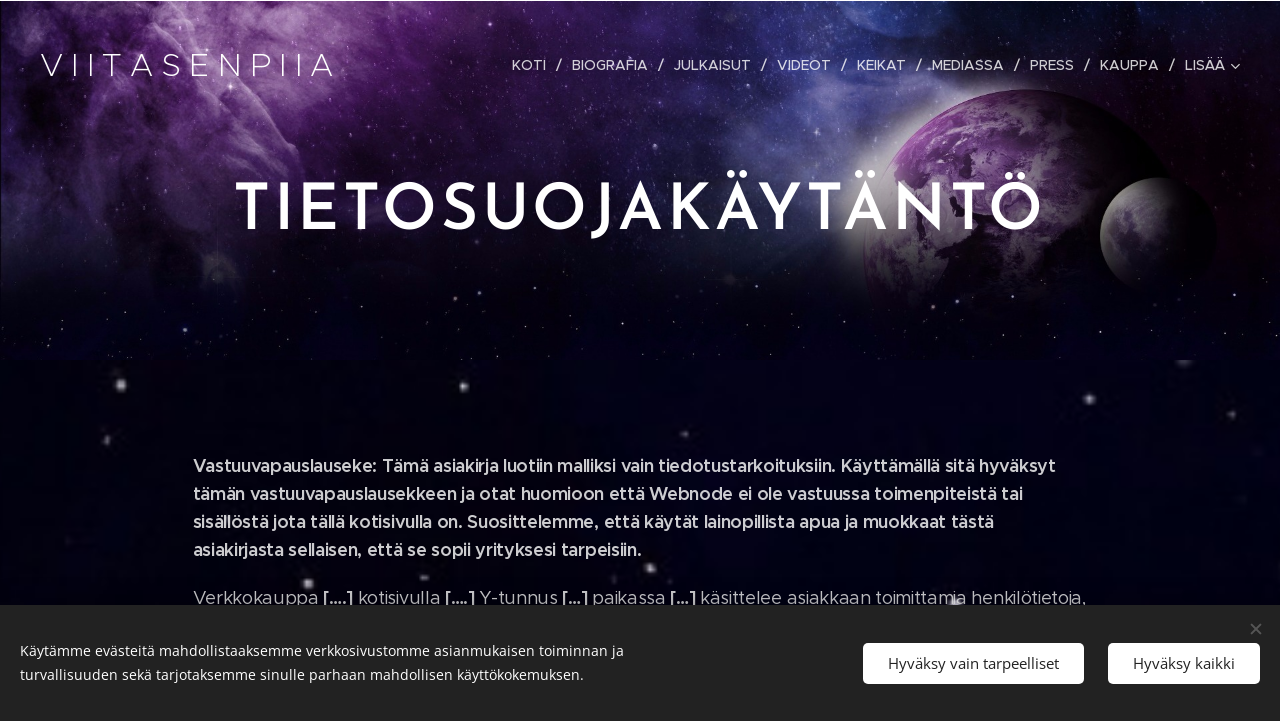

--- FILE ---
content_type: text/html; charset=UTF-8
request_url: https://www.viitasenpiia.com/tietosuojakaytanto/
body_size: 17321
content:
<!DOCTYPE html>
<html class="no-js" prefix="og: https://ogp.me/ns#" lang="fi">
<head><link rel="preconnect" href="https://duyn491kcolsw.cloudfront.net" crossorigin><link rel="preconnect" href="https://fonts.gstatic.com" crossorigin><meta charset="utf-8"><link rel="icon" href="https://duyn491kcolsw.cloudfront.net/files/2d/2di/2div3h.svg?ph=507ca5caf5" type="image/svg+xml" sizes="any"><link rel="icon" href="https://duyn491kcolsw.cloudfront.net/files/07/07f/07fzq8.svg?ph=507ca5caf5" type="image/svg+xml" sizes="16x16"><link rel="icon" href="https://duyn491kcolsw.cloudfront.net/files/1j/1j3/1j3767.ico?ph=507ca5caf5"><link rel="apple-touch-icon" href="https://duyn491kcolsw.cloudfront.net/files/1j/1j3/1j3767.ico?ph=507ca5caf5"><link rel="icon" href="https://duyn491kcolsw.cloudfront.net/files/1j/1j3/1j3767.ico?ph=507ca5caf5">
    <meta http-equiv="X-UA-Compatible" content="IE=edge">
    <title>Tietosuojakäytäntö :: viitasenpiia</title>
    <meta name="viewport" content="width=device-width,initial-scale=1">
    <meta name="msapplication-tap-highlight" content="no">
    
    <link href="https://duyn491kcolsw.cloudfront.net/files/0r/0rk/0rklmm.css?ph=507ca5caf5" media="print" rel="stylesheet">
    <link href="https://duyn491kcolsw.cloudfront.net/files/2e/2e5/2e5qgh.css?ph=507ca5caf5" media="screen and (min-width:100000em)" rel="stylesheet" data-type="cq" disabled>
    <link rel="stylesheet" href="https://duyn491kcolsw.cloudfront.net/files/41/41k/41kc5i.css?ph=507ca5caf5"><link rel="stylesheet" href="https://duyn491kcolsw.cloudfront.net/files/3b/3b2/3b2e8e.css?ph=507ca5caf5" media="screen and (min-width:37.5em)"><link rel="stylesheet" href="https://duyn491kcolsw.cloudfront.net/files/2v/2vp/2vpyx8.css?ph=507ca5caf5" data-wnd_color_scheme_file=""><link rel="stylesheet" href="https://duyn491kcolsw.cloudfront.net/files/34/34q/34qmjb.css?ph=507ca5caf5" data-wnd_color_scheme_desktop_file="" media="screen and (min-width:37.5em)" disabled=""><link rel="stylesheet" href="https://duyn491kcolsw.cloudfront.net/files/1j/1jo/1jorv9.css?ph=507ca5caf5" data-wnd_additive_color_file=""><link rel="stylesheet" href="https://duyn491kcolsw.cloudfront.net/files/1p/1pz/1pz926.css?ph=507ca5caf5" data-wnd_typography_file=""><link rel="stylesheet" href="https://duyn491kcolsw.cloudfront.net/files/1q/1qi/1qidly.css?ph=507ca5caf5" data-wnd_typography_desktop_file="" media="screen and (min-width:37.5em)" disabled=""><script>(()=>{let e=!1;const t=()=>{if(!e&&window.innerWidth>=600){for(let e=0,t=document.querySelectorAll('head > link[href*="css"][media="screen and (min-width:37.5em)"]');e<t.length;e++)t[e].removeAttribute("disabled");e=!0}};t(),window.addEventListener("resize",t),"container"in document.documentElement.style||fetch(document.querySelector('head > link[data-type="cq"]').getAttribute("href")).then((e=>{e.text().then((e=>{const t=document.createElement("style");document.head.appendChild(t),t.appendChild(document.createTextNode(e)),import("https://duyn491kcolsw.cloudfront.net/client/js.polyfill/container-query-polyfill.modern.js").then((()=>{let e=setInterval((function(){document.body&&(document.body.classList.add("cq-polyfill-loaded"),clearInterval(e))}),100)}))}))}))})()</script>
<link rel="preload stylesheet" href="https://duyn491kcolsw.cloudfront.net/files/2m/2m8/2m8msc.css?ph=507ca5caf5" as="style"><meta name="description" content="Vastuuvapauslauseke: Tämä asiakirja luotiin malliksi vain tiedotustarkoituksiin. Käyttämällä sitä hyväksyt tämän vastuuvapauslausekkeen ja otat huomioon että Webnode ei ole vastuussa toimenpiteistä tai sisällöstä jota tällä kotisivulla on. Suosittelemme, että käytät lainopillista apua ja muokkaat tästä asiakirjasta sellaisen, että se sopii yrityksesi tarpeisiin.

Verkkokauppa [….] kotisivulla [….] Y-tunnus […] paikassa […] käsittelee asiakkaan toimittamia henkilötietoja, jotka täyttävät ja vahvistavat käyttöehtojen, sähköisten tilausten ja toimitusten käsittelyn sekä tarvittavan tiedonvälityksen lain edellyttämän ajan kuluessa. 

Yleiset säännökset
1. Henkilötietojen rekisterinpitäjä, joka noudattaa GDPR - asetusta(jäljempänä „asetus“) on […..], Y-tunnus [….], paikassa [….] (jäljempänä „Rekisterinpitäjä“);
2. Rekisterinpitäjän yhteystiedot ovat: sähköposti:  [……], puh.:  [………];
3. Henkilötietoja ovat kaikki tiedot, jotka liittyvät tunnistettuun tai tunnistettavissa olevaan luonnolliseen henkilöön.

Henkilötietojen lähde
1. Rekisterinpitäjä käsittelee asiakkaan suostumuksella saamiaan henkilötietoja, jotka on kerätty sopimuksella verkkokaupan sähköisen tilauksen hankkimiseksi ja täyttämiseksi […].;
2. Rekisterinpitäjä käsittelee vain asiakkaan tunnistetiedot ja yhteystiedot, jotka ovat välttämättömiä ostosopimuksen täyttämiseksi; 
3. Rekisterinpitäjä käsittelee henkilötietoja lähetys- ja kirjanpitotarkoituksiin sekä sopimuspuolten tarvittavan tiedon välittämiseen lain edellyttämän ajan verran. Henkilötietoja ei julkisteta eikä niitä siirretä muihin maihin.
 Tietojenkäsittelyn tarkoitus 
Rekisterinpitäjä käsittelee Asiakkaan henkilötietoja seuraavissa tarkoituksissa:
1. Kotisivun rekisteröinti [….] GDPR:n luvun 4 jakson 2 mukaisesti; 
2. Asiakkaan luoma sähköinen tilaus (nimi, osoite, sähköposti, puhelinnumero); 
3. Noudattaa Asiakkaan ja Rekisterinpitäjän välisestä sopimussuhteesta johtuvaa lakia ja määräyksiä; 
4. Henkilötiedot ovat välttämättömiä ostosopimuksen täyttämiseksi. Sopimusta ei voida tehdä ilman henkilökohtaisia tietoja. 
Henkilötietojen tallennuksen kesto
1. Rekisterinpitäjä tallentaa henkilötietoja niin kauan kuin on tarpeen Rekisterinpitäjän ja Asiakkaan välisestä sopimussuhteesta johtuvien oikeuksien ja velvoitteiden täyttämiseksi ja kolmen vuoden ajan sopimussuhteen päättymisen jälkeen; 
2.  Rekisterinpitäjän on poistettava kaikki henkilökohtaiset tiedot henkilötietojen säilyttämiseen tarvittavan ajan kuluttua.
 Henkilötietojen vastaanottajat ja käsittelijät
Asiakkaan henkilötietoja käsittelevät kolmannet osapuolet ovat Rekisterinpitäjän alihankkijoita. Näiden alihankkijoiden palvelut ovat välttämättömiä, jotta sopimus sähköisen tilauksen hankkimisesta ja käsittelystä Rekisterinpitäjän ja Asiakkaan välisessä sopimuksessa voidaan toteuttaa. 
 Rekisterinpitäjän alihankkijoita ovat:
Webnode AG (verkkokauppajärjestelmä);
Rahtiyhtiö; 
Google Analytics (kotisivun analytiikka); 
Asiakkaan oikeudet
Asetuksen mukaisesti Asiakkaalla on oikeus:
1. oikeus tutustua henkilötietoihin; 
2. oikeus henkilötietojen oikaisuun
3. oikeus henkilötietojen poistamiseen; 
4. oikeus vastustaa henkilötietojen käsittelyä; 
5. oikeus tietojen siirrettävyyteen; 
6. oikeus peruuttaa suostumuksensa henkilötietojen käsittelyyn kirjallisesti tai sähköpostitse osoitteeseen: [….];
7. oikeus esittää valitus valvontaviranomaiselle, jos epäillään Asetuksen rikkomista. 
Henkilötietojen turvallisuus
1. Rekisterinpitäjä sitoutuu toteuttamaan kaikki tekniset ja organisatoriset varotoimet, jotka ovat tarpeen henkilötietojen suojaamiseksi.
2. Rekisterinpitäjä on tehnyt teknisiä varotoimenpiteitä tietojen tallennustilojen turvaamiseksi, erityisesti varmistanut pääsyn tietokoneelle salasanan avulla, käyttänyt virustentorjuntaohjelmistoa ja ylläpitänyt tietokoneita säännöllisesti. 
Loppusäännökset
1. Tekemällä sähköisen tilauksen verkkosivustolla  [….] Asiakas vakuuttaa olevansa tietoinen kaikista henkilötietosuojaehdoista ja hyväksyy ne täysimittaisesti; 
2. Asiakas hyväksyy nämä säännöt valitsemalla valintaruudun tilauskaavakkeessa; 
3. Rekisterinpitäjä voi päivittää nämä Säännöt milloin tahansa. Uusi, päivitetty versio on julkaistava tällä verkkosivulla. 
Nämä säännöt tulevat voimaan [päivämäärä]"><meta name="keywords" content=""><meta name="generator" content="Webnode 2"><meta name="apple-mobile-web-app-capable" content="no"><meta name="apple-mobile-web-app-status-bar-style" content="black"><meta name="format-detection" content="telephone=no">

<meta property="og:url" content="https://www.viitasenpiia.com/tietosuojakaytanto/"><meta property="og:title" content="Tietosuojakäytäntö :: viitasenpiia"><meta property="og:type" content="article"><meta property="og:description" content="Vastuuvapauslauseke: Tämä asiakirja luotiin malliksi vain tiedotustarkoituksiin. Käyttämällä sitä hyväksyt tämän vastuuvapauslausekkeen ja otat huomioon että Webnode ei ole vastuussa toimenpiteistä tai sisällöstä jota tällä kotisivulla on. Suosittelemme, että käytät lainopillista apua ja muokkaat tästä asiakirjasta sellaisen, että se sopii yrityksesi tarpeisiin.

Verkkokauppa [….] kotisivulla [….] Y-tunnus […] paikassa […] käsittelee asiakkaan toimittamia henkilötietoja, jotka täyttävät ja vahvistavat käyttöehtojen, sähköisten tilausten ja toimitusten käsittelyn sekä tarvittavan tiedonvälityksen lain edellyttämän ajan kuluessa. 

Yleiset säännökset
1. Henkilötietojen rekisterinpitäjä, joka noudattaa GDPR - asetusta(jäljempänä „asetus“) on […..], Y-tunnus [….], paikassa [….] (jäljempänä „Rekisterinpitäjä“);
2. Rekisterinpitäjän yhteystiedot ovat: sähköposti:  [……], puh.:  [………];
3. Henkilötietoja ovat kaikki tiedot, jotka liittyvät tunnistettuun tai tunnistettavissa olevaan luonnolliseen henkilöön.

Henkilötietojen lähde
1. Rekisterinpitäjä käsittelee asiakkaan suostumuksella saamiaan henkilötietoja, jotka on kerätty sopimuksella verkkokaupan sähköisen tilauksen hankkimiseksi ja täyttämiseksi […].;
2. Rekisterinpitäjä käsittelee vain asiakkaan tunnistetiedot ja yhteystiedot, jotka ovat välttämättömiä ostosopimuksen täyttämiseksi; 
3. Rekisterinpitäjä käsittelee henkilötietoja lähetys- ja kirjanpitotarkoituksiin sekä sopimuspuolten tarvittavan tiedon välittämiseen lain edellyttämän ajan verran. Henkilötietoja ei julkisteta eikä niitä siirretä muihin maihin.
 Tietojenkäsittelyn tarkoitus 
Rekisterinpitäjä käsittelee Asiakkaan henkilötietoja seuraavissa tarkoituksissa:
1. Kotisivun rekisteröinti [….] GDPR:n luvun 4 jakson 2 mukaisesti; 
2. Asiakkaan luoma sähköinen tilaus (nimi, osoite, sähköposti, puhelinnumero); 
3. Noudattaa Asiakkaan ja Rekisterinpitäjän välisestä sopimussuhteesta johtuvaa lakia ja määräyksiä; 
4. Henkilötiedot ovat välttämättömiä ostosopimuksen täyttämiseksi. Sopimusta ei voida tehdä ilman henkilökohtaisia tietoja. 
Henkilötietojen tallennuksen kesto
1. Rekisterinpitäjä tallentaa henkilötietoja niin kauan kuin on tarpeen Rekisterinpitäjän ja Asiakkaan välisestä sopimussuhteesta johtuvien oikeuksien ja velvoitteiden täyttämiseksi ja kolmen vuoden ajan sopimussuhteen päättymisen jälkeen; 
2.  Rekisterinpitäjän on poistettava kaikki henkilökohtaiset tiedot henkilötietojen säilyttämiseen tarvittavan ajan kuluttua.
 Henkilötietojen vastaanottajat ja käsittelijät
Asiakkaan henkilötietoja käsittelevät kolmannet osapuolet ovat Rekisterinpitäjän alihankkijoita. Näiden alihankkijoiden palvelut ovat välttämättömiä, jotta sopimus sähköisen tilauksen hankkimisesta ja käsittelystä Rekisterinpitäjän ja Asiakkaan välisessä sopimuksessa voidaan toteuttaa. 
 Rekisterinpitäjän alihankkijoita ovat:
Webnode AG (verkkokauppajärjestelmä);
Rahtiyhtiö; 
Google Analytics (kotisivun analytiikka); 
Asiakkaan oikeudet
Asetuksen mukaisesti Asiakkaalla on oikeus:
1. oikeus tutustua henkilötietoihin; 
2. oikeus henkilötietojen oikaisuun
3. oikeus henkilötietojen poistamiseen; 
4. oikeus vastustaa henkilötietojen käsittelyä; 
5. oikeus tietojen siirrettävyyteen; 
6. oikeus peruuttaa suostumuksensa henkilötietojen käsittelyyn kirjallisesti tai sähköpostitse osoitteeseen: [….];
7. oikeus esittää valitus valvontaviranomaiselle, jos epäillään Asetuksen rikkomista. 
Henkilötietojen turvallisuus
1. Rekisterinpitäjä sitoutuu toteuttamaan kaikki tekniset ja organisatoriset varotoimet, jotka ovat tarpeen henkilötietojen suojaamiseksi.
2. Rekisterinpitäjä on tehnyt teknisiä varotoimenpiteitä tietojen tallennustilojen turvaamiseksi, erityisesti varmistanut pääsyn tietokoneelle salasanan avulla, käyttänyt virustentorjuntaohjelmistoa ja ylläpitänyt tietokoneita säännöllisesti. 
Loppusäännökset
1. Tekemällä sähköisen tilauksen verkkosivustolla  [….] Asiakas vakuuttaa olevansa tietoinen kaikista henkilötietosuojaehdoista ja hyväksyy ne täysimittaisesti; 
2. Asiakas hyväksyy nämä säännöt valitsemalla valintaruudun tilauskaavakkeessa; 
3. Rekisterinpitäjä voi päivittää nämä Säännöt milloin tahansa. Uusi, päivitetty versio on julkaistava tällä verkkosivulla. 
Nämä säännöt tulevat voimaan [päivämäärä]"><meta property="og:site_name" content="viitasenpiia"><meta property="og:image" content="https://duyn491kcolsw.cloudfront.net/files/3f/3fw/700/3fw6hn.jpeg?ph=507ca5caf5"><meta property="og:article:published_time" content="2023-04-24T00:00:00+0200"><meta name="robots" content="index,follow"><link rel="canonical" href="https://www.viitasenpiia.com/tietosuojakaytanto/"><script>window.checkAndChangeSvgColor=function(c){try{var a=document.getElementById(c);if(a){c=[["border","borderColor"],["outline","outlineColor"],["color","color"]];for(var h,b,d,f=[],e=0,m=c.length;e<m;e++)if(h=window.getComputedStyle(a)[c[e][1]].replace(/\s/g,"").match(/^rgb[a]?\(([0-9]{1,3}),([0-9]{1,3}),([0-9]{1,3})/i)){b="";for(var g=1;3>=g;g++)b+=("0"+parseInt(h[g],10).toString(16)).slice(-2);"0"===b.charAt(0)&&(d=parseInt(b.substr(0,2),16),d=Math.max(16,d),b=d.toString(16)+b.slice(-4));f.push(c[e][0]+"="+b)}if(f.length){var k=a.getAttribute("data-src"),l=k+(0>k.indexOf("?")?"?":"&")+f.join("&");a.src!=l&&(a.src=l,a.outerHTML=a.outerHTML)}}}catch(n){}};</script></head>
<body class="l wt-page ac-h ac-i ac-n l-default l-d-none b-btn-sq b-btn-s-l b-btn-dn b-btn-bw-1 img-d-n img-t-o img-h-z line-solid b-e-ds lbox-d c-s-n hn-tbg  wnd-fe"><noscript>
				<iframe
				 src="https://www.googletagmanager.com/ns.html?id=GTM-542MMSL"
				 height="0"
				 width="0"
				 style="display:none;visibility:hidden"
				 >
				 </iframe>
			</noscript>

<div class="wnd-page l-page cs-gray ac-none t-t-fs-m t-t-fw-m t-t-sp-n t-t-d-n t-s-fs-s t-s-fw-m t-s-sp-n t-s-d-n t-p-fs-m t-p-fw-m t-p-sp-n t-h-fs-s t-h-fw-s t-h-sp-n t-bq-fs-m t-bq-fw-m t-bq-sp-n t-bq-d-q t-btn-fw-l t-nav-fw-l t-pd-fw-l t-nav-tt-u">
    <div class="l-w t cf t-29">
        <div class="l-bg cf">
            <div class="s-bg-l">
                
                
            </div>
        </div>
        <header class="l-h cf">
            <div class="sw cf">
	<div class="sw-c cf"><section data-space="true" class="s s-hn s-hn-default wnd-mt-classic wnd-na-c logo-classic sc-none   wnd-w-wide wnd-nh-l hn-no-bg sc-m hm-claims  wnd-nav-sticky menu-delimiters-slash">
	<div class="s-w">
		<div class="s-o">

			<div class="s-bg">
                <div class="s-bg-l">
                    
                    
                </div>
			</div>

			<div class="h-w h-f wnd-fixed">

				<div class="n-l">
					<div class="s-c menu-nav">
						<div class="logo-block">
							<div class="b b-l logo logo-default logo-nb proxima-nova wnd-logo-with-text logo-32 b-ls-l">
	<div class="b-l-c logo-content">
		<a class="b-l-link logo-link" href="/home/">

			

			

			<div class="b-l-br logo-br"></div>

			<div class="b-l-text logo-text-wrapper">
				<div class="b-l-text-w logo-text">
					<span class="b-l-text-c logo-text-cell">V I I T A S E N P I I A</span>
				</div>
			</div>

		</a>
	</div>
</div>
						</div>

						<div id="menu-slider">
							<div id="menu-block">
								<nav id="menu"><div class="menu-font menu-wrapper">
	<a href="#" class="menu-close" rel="nofollow" title="Close Menu"></a>
	<ul role="menubar" aria-label="Valikko" class="level-1">
		<li role="none" class="wnd-homepage">
			<a class="menu-item" role="menuitem" href="/home/"><span class="menu-item-text">Koti</span></a>
			
		</li><li role="none">
			<a class="menu-item" role="menuitem" href="/biografia/"><span class="menu-item-text">Biografia</span></a>
			
		</li><li role="none">
			<a class="menu-item" role="menuitem" href="/diskografia/"><span class="menu-item-text">Julkaisut</span></a>
			
		</li><li role="none">
			<a class="menu-item" role="menuitem" href="/videot/"><span class="menu-item-text">Videot</span></a>
			
		</li><li role="none">
			<a class="menu-item" role="menuitem" href="/kiertue/"><span class="menu-item-text">Keikat</span></a>
			
		</li><li role="none">
			<a class="menu-item" role="menuitem" href="/mediassa/"><span class="menu-item-text">MEDIASSA</span></a>
			
		</li><li role="none">
			<a class="menu-item" role="menuitem" href="/press/"><span class="menu-item-text">Press</span></a>
			
		</li><li role="none">
			<a class="menu-item" role="menuitem" href="/kauppa/"><span class="menu-item-text">Kauppa</span></a>
			
		</li><li role="none">
			<a class="menu-item" role="menuitem" href="/yhteydenotto/"><span class="menu-item-text">Yhteydenotto</span></a>
			
		</li>
	</ul>
	<span class="more-text">Lisää</span>
</div></nav>
							</div>
						</div>

						<div class="cart-and-mobile">
							
							

							<div id="menu-mobile">
								<a href="#" id="menu-submit"><span></span>Valikko</a>
							</div>
						</div>

					</div>
				</div>

			</div>

		</div>
	</div>
</section></div>
</div>
        </header>
        <main class="l-m cf">
            <div class="sw cf">
	<div class="sw-c cf"><section class="s s-hm s-hm-claims cf sc-m wnd-background-image  wnd-w-default wnd-s-normal wnd-h-50 wnd-nh-l wnd-p-cc hn-no-bg hn-default">
	<div class="s-w cf">
		<div class="s-o cf">
			<div class="s-bg">
                <div class="s-bg-l wnd-background-image fx-none bgpos-center-center bgatt-scroll">
                    <picture><img src="https://duyn491kcolsw.cloudfront.net/files/3f/3fw/3fw6hn.jpeg?ph=507ca5caf5" width="1920" height="592" alt="" fetchpriority="high" ></picture>
                    
                </div>
			</div>
			<div class="h-c s-c">
				<div class="h-c-b">
					<div class="h-c-b-i">
						<h1 class="claim cf"><span class="sit b claim-default claim-nb brandon-grotesque claim-64">
	<span class="sit-w"><span class="sit-c"><strong>TIETOSUOJAKÄYTÄNTÖ</strong></span></span>
</span></h1>
					</div>
				</div>
			</div>
		</div>
	</div>
</section><section class="s s-basic cf sc-m wnd-background-image  wnd-w-default wnd-s-normal wnd-h-auto">
	<div class="s-w cf">
		<div class="s-o s-fs cf">
			<div class="s-bg cf">
				<div class="s-bg-l wnd-background-image fx-none bgpos-center-center bgatt-scroll">
                    <picture><img src="https://duyn491kcolsw.cloudfront.net/files/3o/3oo/3oo741.jpg?ph=507ca5caf5" width="1920" height="744" alt="" loading="lazy" ></picture>
					
				</div>
			</div>
			<div class="s-c s-fs cf">
				<div class="ez cf wnd-no-cols">
	<div class="ez-c"><div class="b b-text cf">
	<div class="b-c b-text-c b-s b-s-t60 b-s-b60 b-cs cf"><p><p><strong>Vastuuvapauslauseke: Tämä asiakirja luotiin malliksi vain tiedotustarkoituksiin. Käyttämällä sitä hyväksyt tämän vastuuvapauslausekkeen ja otat huomioon että Webnode ei ole vastuussa toimenpiteistä tai sisällöstä jota tällä kotisivulla on. Suosittelemme, että käytät lainopillista apua ja muokkaat tästä asiakirjasta sellaisen, että se sopii yrityksesi tarpeisiin.</strong></p>

<p>Verkkokauppa <strong>[….]</strong> kotisivulla <strong>[….]</strong> Y-tunnus <strong>[…]</strong> paikassa <strong>[…]</strong> käsittelee asiakkaan toimittamia henkilötietoja, jotka täyttävät ja vahvistavat käyttöehtojen, sähköisten tilausten ja toimitusten käsittelyn sekä tarvittavan tiedonvälityksen lain edellyttämän ajan kuluessa. </p>

<h2><strong>Yleiset säännökset</strong></h2>
<p><strong>1. </strong>Henkilötietojen rekisterinpitäjä, joka noudattaa GDPR - asetusta(jäljempänä „asetus“) on <strong>[…..]</strong>, Y-tunnus <strong>[….]</strong>, paikassa <strong>[….]</strong> (jäljempänä „Rekisterinpitäjä“);</p>
<p><strong>2. </strong>Rekisterinpitäjän yhteystiedot ovat: sähköposti: <strong> [……]</strong>, puh.: <strong> [………]</strong>;</p>
<p><strong>3. </strong>Henkilötietoja ovat kaikki tiedot, jotka liittyvät tunnistettuun tai tunnistettavissa olevaan luonnolliseen henkilöön.</p>

<h2><strong>Henkilötietojen lähde</strong></h2>
<p><strong>1. </strong>Rekisterinpitäjä käsittelee asiakkaan suostumuksella saamiaan henkilötietoja, jotka on kerätty sopimuksella verkkokaupan sähköisen tilauksen hankkimiseksi ja täyttämiseksi <strong>[…]</strong>.;</p>
<p><strong>2. </strong>Rekisterinpitäjä käsittelee vain asiakkaan tunnistetiedot ja yhteystiedot, jotka ovat välttämättömiä ostosopimuksen täyttämiseksi; </p>
<p><strong>3. </strong>Rekisterinpitäjä käsittelee henkilötietoja lähetys- ja kirjanpitotarkoituksiin sekä sopimuspuolten tarvittavan tiedon välittämiseen lain edellyttämän ajan verran. Henkilötietoja ei julkisteta eikä niitä siirretä muihin maihin.</p>
<h2><strong> Tietojenkäsittelyn tarkoitus </strong></h2>
<p>Rekisterinpitäjä käsittelee Asiakkaan henkilötietoja seuraavissa tarkoituksissa:</p>
<p><strong>1. </strong>Kotisivun rekisteröinti <strong>[….]</strong> GDPR:n luvun 4 jakson 2 mukaisesti; </p>
<p><strong>2. </strong>Asiakkaan luoma sähköinen tilaus (nimi, osoite, sähköposti, puhelinnumero); </p>
<p><strong>3. </strong>Noudattaa Asiakkaan ja Rekisterinpitäjän välisestä sopimussuhteesta johtuvaa lakia ja määräyksiä; </p>
<p><strong>4. </strong>Henkilötiedot ovat välttämättömiä ostosopimuksen täyttämiseksi. Sopimusta ei voida tehdä ilman henkilökohtaisia tietoja. </p>
<h2><strong>Henkilötietojen tallennuksen kesto</strong></h2>
<p><strong>1. </strong>Rekisterinpitäjä tallentaa henkilötietoja niin kauan kuin on tarpeen Rekisterinpitäjän ja Asiakkaan välisestä sopimussuhteesta johtuvien oikeuksien ja velvoitteiden täyttämiseksi ja kolmen vuoden ajan sopimussuhteen päättymisen jälkeen; </p>
<p><strong>2. </strong> Rekisterinpitäjän on poistettava kaikki henkilökohtaiset tiedot henkilötietojen säilyttämiseen tarvittavan ajan kuluttua.</p>
<h2><strong> Henkilötietojen vastaanottajat ja käsittelijät</strong></h2>
<p>Asiakkaan henkilötietoja käsittelevät kolmannet osapuolet ovat Rekisterinpitäjän alihankkijoita. Näiden alihankkijoiden palvelut ovat välttämättömiä, jotta sopimus sähköisen tilauksen hankkimisesta ja käsittelystä Rekisterinpitäjän ja Asiakkaan välisessä sopimuksessa voidaan toteuttaa. </p>
<p> Rekisterinpitäjän alihankkijoita ovat:</p>
<ul><li>Webnode AG (verkkokauppajärjestelmä);</li>
<li>Rahtiyhtiö; </li>
<li>Google Analytics (kotisivun analytiikka); </li></ul>
<h2><strong>Asiakkaan oikeudet</strong></h2>
<p>Asetuksen mukaisesti Asiakkaalla on oikeus:</p>
<p><strong>1. </strong>oikeus tutustua henkilötietoihin; </p>
<p><strong>2. </strong>oikeus henkilötietojen oikaisuun</p>
<p><strong>3. </strong>oikeus henkilötietojen poistamiseen; </p>
<p><strong>4. </strong>oikeus vastustaa henkilötietojen käsittelyä; </p>
<p><strong>5. </strong>oikeus tietojen siirrettävyyteen; </p>
<p><strong>6. </strong>oikeus peruuttaa suostumuksensa henkilötietojen käsittelyyn kirjallisesti tai sähköpostitse osoitteeseen: <strong>[….]</strong>;</p>
<p><strong>7. </strong>oikeus esittää valitus valvontaviranomaiselle, jos epäillään Asetuksen rikkomista. </p>
<h2><strong>Henkilötietojen turvallisuus</strong></h2>
<p><strong>1. </strong>Rekisterinpitäjä sitoutuu toteuttamaan kaikki tekniset ja organisatoriset varotoimet, jotka ovat tarpeen henkilötietojen suojaamiseksi.</p>
<p><strong>2. </strong>Rekisterinpitäjä on tehnyt teknisiä varotoimenpiteitä tietojen tallennustilojen turvaamiseksi, erityisesti varmistanut pääsyn tietokoneelle salasanan avulla, käyttänyt virustentorjuntaohjelmistoa ja ylläpitänyt tietokoneita säännöllisesti. </p>
<h2><strong>Loppusäännökset</strong></h2>
<p><strong>1. </strong>Tekemällä sähköisen tilauksen verkkosivustolla  <strong>[….]</strong> Asiakas vakuuttaa olevansa tietoinen kaikista henkilötietosuojaehdoista ja hyväksyy ne täysimittaisesti; </p>
<p><strong>2. </strong>Asiakas hyväksyy nämä säännöt valitsemalla valintaruudun tilauskaavakkeessa; </p>
<p><strong>3. </strong>Rekisterinpitäjä voi päivittää nämä Säännöt milloin tahansa. Uusi, päivitetty versio on julkaistava tällä verkkosivulla. </p>
<p>Nämä säännöt tulevat voimaan <strong>[päivämäärä]</strong></p></p>
</div>
</div></div>
</div>
			</div>
		</div>
	</div>
</section></div>
</div>
        </main>
        <footer class="l-f cf">
            <div class="sw cf">
	<div class="sw-c cf"><section data-wn-border-element="s-f-border" class="s s-f s-f-basic s-f-simple sc-w   wnd-w-narrow wnd-s-higher">
	<div class="s-w">
		<div class="s-o">
			<div class="s-bg">
                <div class="s-bg-l">
                    
                    
                </div>
			</div>
			<div class="s-c s-f-l-w s-f-border">
				<div class="s-f-l b-s b-s-t0 b-s-b0">
					<div class="s-f-l-c s-f-l-c-first">
						<div class="s-f-cr"><span class="it b link">
	<span class="it-c">© Viitasen Piia, 2024</span>
</span></div>
						<div class="s-f-sf">
                            <span class="sf b">
<span class="sf-content sf-c link">Luotu <a href="https://www.webnode.fi/?utm_source=text&utm_medium=footer&utm_content=wnd2&utm_campaign=signature" rel="noopener nofollow" target="_blank">Webnodella</a></span>
</span>
                            <span class="sf-cbr link">
    <a href="#" rel="nofollow">Evästeet</a>
</span>
                            
                            
                            
                        </div>
					</div>
					<div class="s-f-l-c s-f-l-c-last">
						<div class="s-f-lang lang-select cf">
	
</div>
					</div>
                    <div class="s-f-l-c s-f-l-c-currency">
                        <div class="s-f-ccy ccy-select cf">
	
</div>
                    </div>
				</div>
			</div>
		</div>
	</div>
</section></div>
</div>
        </footer>
    </div>
    
</div>
<section class="cb cb-dark" id="cookiebar" style="display:none;" id="cookiebar" style="display:none;">
	<div class="cb-bar cb-scrollable">
		<div class="cb-bar-c">
			<div class="cb-bar-text">Käytämme evästeitä mahdollistaaksemme verkkosivustomme asianmukaisen toiminnan ja turvallisuuden sekä tarjotaksemme sinulle parhaan mahdollisen käyttökokemuksen.</div>
			<div class="cb-bar-buttons">
				<button class="cb-button cb-close-basic" data-action="accept-necessary">
					<span class="cb-button-content">Hyväksy vain tarpeelliset</span>
				</button>
				<button class="cb-button cb-close-basic" data-action="accept-all">
					<span class="cb-button-content">Hyväksy kaikki</span>
				</button>
				
			</div>
		</div>
        <div class="cb-close cb-close-basic" data-action="accept-necessary"></div>
	</div>

	<div class="cb-popup cb-light close">
		<div class="cb-popup-c">
			<div class="cb-popup-head">
				<h3 class="cb-popup-title">Edistyneet asetukset</h3>
				<p class="cb-popup-text">Voit muokata evästeasetuksiasi täällä. Ota käyttöön tai poista käytöstä seuraavat kategoriat ja tallenna valintasi.</p>
			</div>
			<div class="cb-popup-options cb-scrollable">
				<div class="cb-option">
					<input class="cb-option-input" type="checkbox" id="necessary" name="necessary" readonly="readonly" disabled="disabled" checked="checked">
                    <div class="cb-option-checkbox"></div>
                    <label class="cb-option-label" for="necessary">Välttämättömät evästeet</label>
					<div class="cb-option-text"></div>
				</div>
			</div>
			<div class="cb-popup-footer">
				<button class="cb-button cb-save-popup" data-action="advanced-save">
					<span class="cb-button-content">Tallenna</span>
				</button>
			</div>
			<div class="cb-close cb-close-popup" data-action="close"></div>
		</div>
	</div>
</section>

<script src="https://duyn491kcolsw.cloudfront.net/files/3e/3em/3eml8v.js?ph=507ca5caf5" crossorigin="anonymous" type="module"></script><script>document.querySelector(".wnd-fe")&&[...document.querySelectorAll(".c")].forEach((e=>{const t=e.querySelector(".b-text:only-child");t&&""===t.querySelector(".b-text-c").innerText&&e.classList.add("column-empty")}))</script>


<script src="https://duyn491kcolsw.cloudfront.net/client.fe/js.compiled/lang.fi.2086.js?ph=507ca5caf5" crossorigin="anonymous"></script><script src="https://duyn491kcolsw.cloudfront.net/client.fe/js.compiled/compiled.multi.2-2193.js?ph=507ca5caf5" crossorigin="anonymous"></script><script>var wnd = wnd || {};wnd.$data = {"image_content_items":{"wnd_ThumbnailBlock_127903":{"id":"wnd_ThumbnailBlock_127903","type":"wnd.pc.ThumbnailBlock"},"wnd_Section_default_729382":{"id":"wnd_Section_default_729382","type":"wnd.pc.Section"},"wnd_HeaderSection_header_main_909208":{"id":"wnd_HeaderSection_header_main_909208","type":"wnd.pc.HeaderSection"},"wnd_ImageBlock_738376":{"id":"wnd_ImageBlock_738376","type":"wnd.pc.ImageBlock"},"wnd_LogoBlock_998329":{"id":"wnd_LogoBlock_998329","type":"wnd.pc.LogoBlock"},"wnd_FooterSection_footer_652066":{"id":"wnd_FooterSection_footer_652066","type":"wnd.pc.FooterSection"}},"svg_content_items":{"wnd_ImageBlock_738376":{"id":"wnd_ImageBlock_738376","type":"wnd.pc.ImageBlock"},"wnd_LogoBlock_998329":{"id":"wnd_LogoBlock_998329","type":"wnd.pc.LogoBlock"}},"content_items":[],"eshopSettings":{"ESHOP_SETTINGS_DISPLAY_PRICE_WITHOUT_VAT":false,"ESHOP_SETTINGS_DISPLAY_ADDITIONAL_VAT":false,"ESHOP_SETTINGS_DISPLAY_SHIPPING_COST":false},"project_info":{"isMultilanguage":false,"isMulticurrency":false,"eshop_tax_enabled":"1","country_code":"","contact_state":null,"eshop_tax_type":"VAT","eshop_discounts":false,"graphQLURL":"https:\/\/viitasenpiia.com\/servers\/graphql\/","iubendaSettings":{"cookieBarCode":"","cookiePolicyCode":"","privacyPolicyCode":"","termsAndConditionsCode":""}}};</script><script>wnd.$system = {"fileSystemType":"aws_s3","localFilesPath":"https:\/\/www.viitasenpiia.com\/_files\/","awsS3FilesPath":"https:\/\/507ca5caf5.clvaw-cdnwnd.com\/8b260b049114f33ae0a1d9655a005f2e\/","staticFiles":"https:\/\/duyn491kcolsw.cloudfront.net\/files","isCms":false,"staticCDNServers":["https:\/\/duyn491kcolsw.cloudfront.net\/"],"fileUploadAllowExtension":["jpg","jpeg","jfif","png","gif","bmp","ico","svg","webp","tiff","pdf","doc","docx","ppt","pptx","pps","ppsx","odt","xls","xlsx","txt","rtf","mp3","wma","wav","ogg","amr","flac","m4a","3gp","avi","wmv","mov","mpg","mkv","mp4","mpeg","m4v","swf","gpx","stl","csv","xml","txt","dxf","dwg","iges","igs","step","stp"],"maxUserFormFileLimit":4194304,"frontendLanguage":"fi","backendLanguage":"fi","frontendLanguageId":"1","page":{"id":200001175,"identifier":"tietosuojakaytanto","template":{"id":200000024,"styles":{"background":{"default":null},"additiveColor":"ac-none","scheme":"cs-gray","acHeadings":true,"acIcons":true,"lineStyle":"line-solid","imageTitle":"img-t-o","imageHover":"img-h-z","imageStyle":"img-d-n","buttonDecoration":"b-btn-dn","buttonStyle":"b-btn-sq","buttonSize":"b-btn-s-l","buttonBorders":"b-btn-bw-1","lightboxStyle":"lbox-d","eshopGridItemStyle":"b-e-ds","eshopGridItemAlign":"b-e-c","columnSpaces":"c-s-n","acMenu":true,"layoutType":"l-default","layoutDecoration":"l-d-none","formStyle":"default","menuType":"","menuStyle":"menu-delimiters-slash","sectionWidth":"wnd-w-narrow","sectionSpace":"wnd-s-normal","typography":"t-29_new","typoTitleSizes":"t-t-fs-m","typoTitleWeights":"t-t-fw-m","typoTitleSpacings":"t-t-sp-n","typoTitleDecorations":"t-t-d-n","typoHeadingSizes":"t-h-fs-s","typoHeadingWeights":"t-h-fw-s","typoHeadingSpacings":"t-h-sp-n","typoSubtitleSizes":"t-s-fs-s","typoSubtitleWeights":"t-s-fw-m","typoSubtitleSpacings":"t-s-sp-n","typoSubtitleDecorations":"t-s-d-n","typoParagraphSizes":"t-p-fs-m","typoParagraphWeights":"t-p-fw-m","typoParagraphSpacings":"t-p-sp-n","typoBlockquoteSizes":"t-bq-fs-m","typoBlockquoteWeights":"t-bq-fw-m","typoBlockquoteSpacings":"t-bq-sp-n","typoBlockquoteDecorations":"t-bq-d-q","buttonWeight":"t-btn-fw-l","menuWeight":"t-nav-fw-l","productWeight":"t-pd-fw-l","menuTextTransform":"t-nav-tt-u"}},"layout":"default","name":"Tietosuojak\u00e4yt\u00e4nt\u00f6","html_title":"","language":"fi","langId":1,"isHomepage":false,"meta_description":"","meta_keywords":"","header_code":"","footer_code":"","styles":[],"countFormsEntries":[]},"listingsPrefix":"\/l\/","productPrefix":"\/p\/","cartPrefix":"\/cart\/","checkoutPrefix":"\/checkout\/","searchPrefix":"\/search\/","isCheckout":false,"isEshop":false,"hasBlog":false,"isProductDetail":false,"isListingDetail":false,"listing_page":[],"hasEshopAnalytics":false,"gTagId":null,"gAdsId":null,"format":{"be":{"DATE_TIME":{"mask":"%d.%m.%Y %H:%M","regexp":"^(((0?[1-9]|[1,2][0-9]|3[0,1])\\.(0?[1-9]|1[0-2])\\.[0-9]{1,4})(( [0-1][0-9]| 2[0-3]):[0-5][0-9])?|(([0-9]{4}(0[1-9]|1[0-2])(0[1-9]|[1,2][0-9]|3[0,1])(0[0-9]|1[0-9]|2[0-3])[0-5][0-9][0-5][0-9])))?$"},"DATE":{"mask":"%d.%m.%Y","regexp":"^((0?[1-9]|[1,2][0-9]|3[0,1])\\.(0?[1-9]|1[0-2])\\.[0-9]{1,4})$"},"CURRENCY":{"mask":{"point":".","thousands":",","decimals":2,"mask":"%s","zerofill":true}}},"fe":{"DATE_TIME":{"mask":"%d.%m.%Y %H:%M","regexp":"^(((0?[1-9]|[1,2][0-9]|3[0,1])\\.(0?[1-9]|1[0-2])\\.[0-9]{1,4})(( [0-1][0-9]| 2[0-3]):[0-5][0-9])?|(([0-9]{4}(0[1-9]|1[0-2])(0[1-9]|[1,2][0-9]|3[0,1])(0[0-9]|1[0-9]|2[0-3])[0-5][0-9][0-5][0-9])))?$"},"DATE":{"mask":"%d.%m.%Y","regexp":"^((0?[1-9]|[1,2][0-9]|3[0,1])\\.(0?[1-9]|1[0-2])\\.[0-9]{1,4})$"},"CURRENCY":{"mask":{"point":".","thousands":",","decimals":2,"mask":"%s","zerofill":true}}}},"e_product":null,"listing_item":null,"feReleasedFeatures":{"dualCurrency":false,"HeurekaSatisfactionSurvey":true,"productAvailability":true},"labels":{"dualCurrency.fixedRate":"","invoicesGenerator.W2EshopInvoice.alreadyPayed":"\u00c4l\u00e4 maksa! - Maksettu","invoicesGenerator.W2EshopInvoice.amount":"M\u00e4\u00e4r\u00e4","invoicesGenerator.W2EshopInvoice.contactInfo":"Yhteystiedot:","invoicesGenerator.W2EshopInvoice.couponCode":"Kuponkikoodi:","invoicesGenerator.W2EshopInvoice.customer":"Asiakas","invoicesGenerator.W2EshopInvoice.dateOfIssue":"P\u00e4iv\u00e4m\u00e4\u00e4r\u00e4","invoicesGenerator.W2EshopInvoice.dateOfTaxableSupply":"Verotusp\u00e4iv\u00e4","invoicesGenerator.W2EshopInvoice.dic":"ALV-rekister\u00f6intinumero:","invoicesGenerator.W2EshopInvoice.discount":"Alennus","invoicesGenerator.W2EshopInvoice.dueDate":"Er\u00e4p\u00e4iv\u00e4:","invoicesGenerator.W2EshopInvoice.email":"S\u00e4hk\u00f6posti:","invoicesGenerator.W2EshopInvoice.filenamePrefix":"Lasku","invoicesGenerator.W2EshopInvoice.fiscalCode":"Verotunnus","invoicesGenerator.W2EshopInvoice.freeShipping":"Ilmainen toimitus","invoicesGenerator.W2EshopInvoice.ic":"Y-tunnus","invoicesGenerator.W2EshopInvoice.invoiceNo":"Laskun numero","invoicesGenerator.W2EshopInvoice.invoiceNoTaxed":"Kuitti - Verollisen laskun numero","invoicesGenerator.W2EshopInvoice.notVatPayers":"I am not VAT registered subject","invoicesGenerator.W2EshopInvoice.orderNo":"Tilaus numero:","invoicesGenerator.W2EshopInvoice.paymentPrice":"Maksutavan hinta:","invoicesGenerator.W2EshopInvoice.pec":"PEC:","invoicesGenerator.W2EshopInvoice.phone":"Puhelinnumero:","invoicesGenerator.W2EshopInvoice.priceExTax":"Hinta ilman ALV:ta:","invoicesGenerator.W2EshopInvoice.priceIncludingTax":"Hinta sis. ALV:","invoicesGenerator.W2EshopInvoice.product":"Tuote:","invoicesGenerator.W2EshopInvoice.productNr":"Tuotenumero:","invoicesGenerator.W2EshopInvoice.recipientCode":"Vastaanottajan koodi","invoicesGenerator.W2EshopInvoice.shippingAddress":"Toimitusosoite:","invoicesGenerator.W2EshopInvoice.shippingPrice":"Toimitus hinta:","invoicesGenerator.W2EshopInvoice.subtotal":"V\u00e4lisumma:","invoicesGenerator.W2EshopInvoice.sum":"Yhteens\u00e4:","invoicesGenerator.W2EshopInvoice.supplier":"Palveluntarjoaja","invoicesGenerator.W2EshopInvoice.tax":"Vero:","invoicesGenerator.W2EshopInvoice.total":"Yhteens\u00e4:","invoicesGenerator.W2EshopInvoice.web":"Sivusto:","wnd.errorBandwidthStorage.description":"Pahoittelemme mahdollisia h\u00e4iri\u00f6it\u00e4. Jos olet t\u00e4m\u00e4n sivuston omistaja ja haluat saada sivuston taas toimimaan, kirjaudu sis\u00e4\u00e4n tilillesi.","wnd.errorBandwidthStorage.heading":"T\u00e4m\u00e4 sivusto ei ole tilap\u00e4isesti k\u00e4ytett\u00e4viss\u00e4 (tai on rakenteilla)","wnd.es.CheckoutShippingService.correiosDeliveryWithSpecialConditions":"CEP de destino est\u00e1 sujeito a condi\u00e7\u00f5es especiais de entrega pela ECT e ser\u00e1 realizada com o acr\u00e9scimo de at\u00e9 7 (sete) dias \u00fateis ao prazo regular.","wnd.es.CheckoutShippingService.correiosWithoutHomeDelivery":"CEP de destino est\u00e1 temporariamente sem entrega domiciliar. A entrega ser\u00e1 efetuada na ag\u00eancia indicada no Aviso de Chegada que ser\u00e1 entregue no endere\u00e7o do destinat\u00e1rio","wnd.es.ProductEdit.unit.cm":"cm","wnd.es.ProductEdit.unit.floz":"fl oz","wnd.es.ProductEdit.unit.ft":"ft","wnd.es.ProductEdit.unit.ft2":"ft\u00b2","wnd.es.ProductEdit.unit.g":"g","wnd.es.ProductEdit.unit.gal":"gal","wnd.es.ProductEdit.unit.in":"in","wnd.es.ProductEdit.unit.inventoryQuantity":"kpl","wnd.es.ProductEdit.unit.inventorySize":"cm","wnd.es.ProductEdit.unit.inventorySize.cm":"cm","wnd.es.ProductEdit.unit.inventorySize.inch":"in","wnd.es.ProductEdit.unit.inventoryWeight":"kg","wnd.es.ProductEdit.unit.inventoryWeight.kg":"kg","wnd.es.ProductEdit.unit.inventoryWeight.lb":"lb","wnd.es.ProductEdit.unit.l":"l","wnd.es.ProductEdit.unit.m":"m","wnd.es.ProductEdit.unit.m2":"m\u00b2","wnd.es.ProductEdit.unit.m3":"m\u00b3","wnd.es.ProductEdit.unit.mg":"mg","wnd.es.ProductEdit.unit.ml":"ml","wnd.es.ProductEdit.unit.mm":"mm","wnd.es.ProductEdit.unit.oz":"oz","wnd.es.ProductEdit.unit.pcs":"kpl","wnd.es.ProductEdit.unit.pt":"pt","wnd.es.ProductEdit.unit.qt":"qt","wnd.es.ProductEdit.unit.yd":"yd","wnd.es.ProductList.inventory.outOfStock":"Loppuunmyyty","wnd.fe.CheckoutFi.creditCard":"Luottokortti","wnd.fe.CheckoutSelectMethodKlarnaPlaygroundItem":"{name} Playground testi","wnd.fe.CheckoutSelectMethodZasilkovnaItem.change":"Change pick up point","wnd.fe.CheckoutSelectMethodZasilkovnaItem.choose":"Choose your pick up point","wnd.fe.CheckoutSelectMethodZasilkovnaItem.error":"Please select a pick up point","wnd.fe.CheckoutZipField.brInvalid":"Ole hyv\u00e4 ja sy\u00f6t\u00e4 kelvollinen postinumero muodossa XXXXX-XXX","wnd.fe.CookieBar.message":"T\u00e4m\u00e4 sivusto k\u00e4ytt\u00e4\u00e4 ev\u00e4steit\u00e4 parantaakseen k\u00e4ytett\u00e4vyytt\u00e4 ja k\u00e4ytt\u00e4j\u00e4kokemustasi. K\u00e4ytt\u00e4m\u00e4ll\u00e4 sivustoamme hyv\u00e4ksyt tietosuojak\u00e4yt\u00e4nt\u00f6mme.","wnd.fe.FeFooter.createWebsite":"Luo kotisivut ilmaiseksi!","wnd.fe.FormManager.error.file.invalidExtOrCorrupted":"T\u00e4t\u00e4 tiedostoa ei voida k\u00e4sitell\u00e4. Joko tiedosto on vioittunut tai tiedostop\u00e4\u00e4te ei vastaa tiedoston muotoa.","wnd.fe.FormManager.error.file.notAllowedExtension":"Tiedostoformaattia \u0022{EXTENSION}\u0022 ei tueta.","wnd.fe.FormManager.error.file.required":"Valitse l\u00e4hetett\u00e4v\u00e4 tiedosto.","wnd.fe.FormManager.error.file.sizeExceeded":"L\u00e4hetett\u00e4v\u00e4n tiedoston maksimikoko on {SIZE} MB.","wnd.fe.FormManager.error.userChangePassword":"Salasanat eiv\u00e4t t\u00e4sm\u00e4\u00e4","wnd.fe.FormManager.error.userLogin.inactiveAccount":"Rekister\u00f6inti\u00e4si ei ole viel\u00e4 hyv\u00e4ksytty, et voi kirjautua sis\u00e4\u00e4n.","wnd.fe.FormManager.error.userLogin.invalidLogin":"Virheellinen k\u00e4ytt\u00e4j\u00e4nimi (s\u00e4hk\u00f6posti) tai salasana!","wnd.fe.FreeBarBlock.buttonText":"Aloita","wnd.fe.FreeBarBlock.longText":"T\u00e4m\u00e4 verkkosivu on luotu Webnodella. \u003Cstrong\u003ELuo oma verkkosivusi\u003C\/strong\u003E ilmaiseksi t\u00e4n\u00e4\u00e4n!","wnd.fe.ListingData.shortMonthName.Apr":"Huh","wnd.fe.ListingData.shortMonthName.Aug":"Elo","wnd.fe.ListingData.shortMonthName.Dec":"Jou","wnd.fe.ListingData.shortMonthName.Feb":"Hel","wnd.fe.ListingData.shortMonthName.Jan":"Tam","wnd.fe.ListingData.shortMonthName.Jul":"Hei","wnd.fe.ListingData.shortMonthName.Jun":"Kes","wnd.fe.ListingData.shortMonthName.Mar":"Maa","wnd.fe.ListingData.shortMonthName.May":"Tou","wnd.fe.ListingData.shortMonthName.Nov":"Mar","wnd.fe.ListingData.shortMonthName.Oct":"Lok","wnd.fe.ListingData.shortMonthName.Sep":"Syy","wnd.fe.ShoppingCartManager.count.between2And4":"{COUNT} kohdetta","wnd.fe.ShoppingCartManager.count.moreThan5":"{COUNT} kohdetta","wnd.fe.ShoppingCartManager.count.one":"{COUNT} kohdetta","wnd.fe.ShoppingCartTable.label.itemsInStock":"Only {COUNT} pcs available in stock","wnd.fe.ShoppingCartTable.label.itemsInStock.between2And4":"Vain {COUNT} kpl saatavana varastossa","wnd.fe.ShoppingCartTable.label.itemsInStock.moreThan5":"Vain {COUNT} kpl saatavana varastossa","wnd.fe.ShoppingCartTable.label.itemsInStock.one":"Vain {COUNT} kpl saatavana varastossa","wnd.fe.ShoppingCartTable.label.outOfStock":"Loppunut varastosta","wnd.fe.UserBar.logOut":"Kirjaudu ulos","wnd.pc.BlogDetailPageZone.next":"Uudemmat kirjoitukset","wnd.pc.BlogDetailPageZone.previous":"Vanhemmat kirjoitukset","wnd.pc.ContactInfoBlock.placeholder.infoMail":"Esim. yhteydenotto@esimerkki.fi","wnd.pc.ContactInfoBlock.placeholder.infoPhone":"Esim. +358 40 123 4567","wnd.pc.ContactInfoBlock.placeholder.infoText":"Esim. Olemme avoinna joka p\u00e4iv\u00e4 klo 9-18","wnd.pc.CookieBar.button.advancedClose":"Sulje","wnd.pc.CookieBar.button.advancedOpen":"Avaa edistyneet asetukset","wnd.pc.CookieBar.button.advancedSave":"Tallenna","wnd.pc.CookieBar.link.disclosure":"Disclosure","wnd.pc.CookieBar.title.advanced":"Edistyneet asetukset","wnd.pc.CookieBar.title.option.functional":"Toiminnalliset ev\u00e4steet","wnd.pc.CookieBar.title.option.marketing":"Markkinointi\/kolmannen osapuolen ev\u00e4steet","wnd.pc.CookieBar.title.option.necessary":"V\u00e4ltt\u00e4m\u00e4tt\u00f6m\u00e4t ev\u00e4steet","wnd.pc.CookieBar.title.option.performance":"Suorituskykyev\u00e4steet","wnd.pc.CookieBarReopenBlock.text":"Ev\u00e4steet","wnd.pc.FileBlock.download":"LATAA","wnd.pc.FormBlock.action.defaultMessage.text":"Lomake on l\u00e4hetetty.","wnd.pc.FormBlock.action.defaultMessage.title":"Kiitos!","wnd.pc.FormBlock.action.invisibleCaptchaInfoText":"T\u00e4ll\u00e4 sivulla on reCAPTCHA suojaus k\u00e4yt\u00f6ss\u00e4 ja Googlen \u003Clink1\u003ETietosuojak\u00e4yt\u00e4nt\u00f6\u003C\/link1\u003E ja \u003Clink2\u003EK\u00e4ytt\u00f6ehdot\u003C\/link2\u003E p\u00e4tev\u00e4t.","wnd.pc.FormBlock.action.submitBlockedDisabledBecauseSiteSecurity":"T\u00e4t\u00e4 lomaketta ei voida l\u00e4hett\u00e4\u00e4 (verkkosivun omistaja on est\u00e4nyt alueesi).","wnd.pc.FormBlock.mail.value.no":"Ei","wnd.pc.FormBlock.mail.value.yes":"Kyll\u00e4","wnd.pc.FreeBarBlock.text":"Powered by","wnd.pc.ListingDetailPageZone.next":"Seuraava","wnd.pc.ListingDetailPageZone.previous":"Edellinen","wnd.pc.ListingItemCopy.namePrefix":"Kopio","wnd.pc.MenuBlock.closeSubmenu":"Sulje alavalikko","wnd.pc.MenuBlock.openSubmenu":"Avaa alavalikko","wnd.pc.Option.defaultText":"Muu vaihtoehto","wnd.pc.PageCopy.namePrefix":"Kopio","wnd.pc.PhotoGalleryBlock.placeholder.text":"T\u00e4st\u00e4 kuvagalleriasta ei l\u00f6ydetty kuvia.","wnd.pc.PhotoGalleryBlock.placeholder.title":"Kuvagalleria","wnd.pc.ProductAddToCartBlock.addToCart":"Lis\u00e4\u00e4 ostoskoriin","wnd.pc.ProductAvailability.in14Days":"Saatavilla 14 p\u00e4iv\u00e4ss\u00e4","wnd.pc.ProductAvailability.in3Days":"Saatavilla 3 p\u00e4iv\u00e4ss\u00e4","wnd.pc.ProductAvailability.in7Days":"Saatavilla 7 p\u00e4iv\u00e4ss\u00e4","wnd.pc.ProductAvailability.inMonth":"Saatavilla kuukauden sis\u00e4ll\u00e4","wnd.pc.ProductAvailability.inMoreThanMonth":"Saatavilla yli 1 kuukauden kuluttua","wnd.pc.ProductAvailability.inStock":"Varastossa","wnd.pc.ProductGalleryBlock.placeholder.text":"T\u00e4st\u00e4 tuotegalleriasta ei l\u00f6ytynyt kuvia.","wnd.pc.ProductGalleryBlock.placeholder.title":"Tuotegalleria","wnd.pc.ProductItem.button.viewDetail":"Tuotesivu","wnd.pc.ProductOptionGroupBlock.notSelected":"Ei valittuja variaatioita","wnd.pc.ProductOutOfStockBlock.label":"Loppuunmyyty","wnd.pc.ProductPriceBlock.prefixText":"Alkaen ","wnd.pc.ProductPriceBlock.suffixText":"","wnd.pc.ProductPriceExcludingVATBlock.USContent":"Veroton hinta","wnd.pc.ProductPriceExcludingVATBlock.content":"Hinta sis. ALV","wnd.pc.ProductShippingInformationBlock.content":"Ei sis\u00e4ll\u00e4 toimitusmaksua","wnd.pc.ProductVATInformationBlock.content":"Veroton hinta {PRICE}","wnd.pc.ProductsZone.label.collections":"Kokoelmat","wnd.pc.ProductsZone.placeholder.noProductsInCategory":"T\u00e4m\u00e4 kokoelma on tyhj\u00e4. Lis\u00e4\u00e4 siihen tuotteita tai valitse toinen kokoelma.","wnd.pc.ProductsZone.placeholder.text":"Tuotteita ei viel\u00e4 ole. Aloita klikkaamalla \u0022Lis\u00e4\u00e4 tuote\u0022.","wnd.pc.ProductsZone.placeholder.title":"Tuotteet","wnd.pc.ProductsZoneModel.label.allCollections":"Kaikki tuotteet","wnd.pc.SearchBlock.allListingItems":"Kaikki blogitekstit","wnd.pc.SearchBlock.allPages":"Kaikki sivut","wnd.pc.SearchBlock.allProducts":"Kaikki tuotteet","wnd.pc.SearchBlock.allResults":"N\u00e4yt\u00e4 kaikki tulokset","wnd.pc.SearchBlock.iconText":"HAE","wnd.pc.SearchBlock.inputPlaceholder":"Hae...","wnd.pc.SearchBlock.matchInListingItemIdentifier":"Julkaisu haulla \u0022{IDENTIFIER}\u0022 URL-osoitteessa","wnd.pc.SearchBlock.matchInPageIdentifier":"Page with the term \u0022{IDENTIFIER}\u0022 in URL","wnd.pc.SearchBlock.noResults":"Ei hakutuloksia","wnd.pc.SearchBlock.requestError":"Virhe: Lis\u00e4\u00e4 hakutuloksia ei voi ladata. P\u00e4ivit\u00e4 sivusi tai \u003Clink1\u003Enapsauta t\u00e4st\u00e4 yritt\u00e4\u00e4ksesi uudelleen\u003C\/link1\u003E.","wnd.pc.SearchResultsZone.emptyResult":"Hakua vastaavia tuloksia ei l\u00f6ytynyt. Yrit\u00e4 k\u00e4ytt\u00e4\u00e4 toista termi\u00e4.","wnd.pc.SearchResultsZone.foundProducts":"Tuotteita l\u00f6ytyi:","wnd.pc.SearchResultsZone.listingItemsTitle":"Blogitekstit","wnd.pc.SearchResultsZone.pagesTitle":"Sivut","wnd.pc.SearchResultsZone.productsTitle":"Tuotteet","wnd.pc.SearchResultsZone.title":"Hakutulokset:","wnd.pc.SectionMsg.name.eshopCategories":"Kokoelmat","wnd.pc.ShoppingCartTable.label.checkout":"Kassalle","wnd.pc.ShoppingCartTable.label.checkoutDisabled":"Tilauksen viimeistely ei ole t\u00e4ll\u00e4 hetkell\u00e4 mahdollista (ei toimitus- tai maksutapaa)","wnd.pc.ShoppingCartTable.label.checkoutDisabledBecauseSiteSecurity":"T\u00e4t\u00e4 tilausta ei voi luoda (verkkokaupan omistaja on est\u00e4nyt alueesi).","wnd.pc.ShoppingCartTable.label.continue":"Jatka ostosten tekoa","wnd.pc.ShoppingCartTable.label.delete":"Poista","wnd.pc.ShoppingCartTable.label.item":"Tuote","wnd.pc.ShoppingCartTable.label.price":"Hinta","wnd.pc.ShoppingCartTable.label.quantity":"M\u00e4\u00e4r\u00e4","wnd.pc.ShoppingCartTable.label.sum":"Yhteens\u00e4","wnd.pc.ShoppingCartTable.label.totalPrice":"Yhteens\u00e4","wnd.pc.ShoppingCartTable.placeholder.text":"Etsi jotain mielenkiintoista verkkokaupastamme t\u00e4ytt\u00e4\u00e4ksesi sen.","wnd.pc.ShoppingCartTable.placeholder.title":"Ostoskorisi on tyhj\u00e4.","wnd.pc.ShoppingCartTotalPriceExcludingVATBlock.label":"Veroton hinta","wnd.pc.ShoppingCartTotalPriceInformationBlock.label":"Ei sis\u00e4ll\u00e4 toimitusmaksua","wnd.pc.ShoppingCartTotalPriceWithVATBlock.label":"sis. ALV","wnd.pc.ShoppingCartTotalVATBlock.label":"ALV {RATE}%","wnd.pc.SystemFooterBlock.poweredByWebnode":"Luotu {START_LINK}Webnodella{END_LINK}","wnd.pc.UserBar.logoutText":"Kirjaudu ulos","wnd.pc.UserChangePasswordFormBlock.invalidRecoveryUrl":"Salasanan vaihtamislinkki on vanhentunut. Saadaksesi uuden linkin, mene sivulle {START_LINK}Unohtunut salasana{END_LINK}","wnd.pc.UserRecoveryFormBlock.action.defaultMessage.text":"Linkki, jonka kautta voit vaihtaa salasanasi, on l\u00e4hetetty s\u00e4hk\u00f6postiisi. Jos et ole vastaanottanut t\u00e4t\u00e4 s\u00e4hk\u00f6postia, ole hyv\u00e4 ja tarkista roskapostikansiosi.","wnd.pc.UserRecoveryFormBlock.action.defaultMessage.title":"Ohjeet sis\u00e4lt\u00e4v\u00e4 s\u00e4hk\u00f6posti on l\u00e4hetetty.","wnd.pc.UserRegistrationFormBlock.action.defaultMessage.text":"Rekister\u00f6intisi odottaa hyv\u00e4ksynt\u00e4\u00e4. Kun rekister\u00f6inti hyv\u00e4ksyt\u00e4\u00e4n, ilmoitamme siit\u00e4 sinulle s\u00e4hk\u00f6postilla.","wnd.pc.UserRegistrationFormBlock.action.defaultMessage.title":"Kiitos ett\u00e4 rekister\u00f6idyit sivustollemme.","wnd.pc.UserRegistrationFormBlock.action.successfulRegistrationMessage.text":"Rekister\u00f6intisi on onnistunut ja p\u00e4\u00e4set nyt kirjautumaan sis\u00e4\u00e4n t\u00e4m\u00e4n verkkosivun j\u00e4sensivuille.","wnd.pm.AddNewPagePattern.onlineStore":"Verkkokauppa","wnd.ps.CookieBarSettingsForm.default.advancedMainText":"Voit muokata ev\u00e4steasetuksiasi t\u00e4\u00e4ll\u00e4. Ota k\u00e4ytt\u00f6\u00f6n tai poista k\u00e4yt\u00f6st\u00e4 seuraavat kategoriat ja tallenna valintasi.","wnd.ps.CookieBarSettingsForm.default.captionAcceptAll":"Hyv\u00e4ksy kaikki","wnd.ps.CookieBarSettingsForm.default.captionAcceptNecessary":"Hyv\u00e4ksy vain tarpeelliset","wnd.ps.CookieBarSettingsForm.default.mainText":"K\u00e4yt\u00e4mme ev\u00e4steit\u00e4 mahdollistaaksemme verkkosivustomme asianmukaisen toiminnan ja turvallisuuden sek\u00e4 tarjotaksemme sinulle parhaan mahdollisen k\u00e4ytt\u00f6kokemuksen.","wnd.templates.next":"Seuraava","wnd.templates.prev":"Edellinen","wnd.templates.readMore":"Lue lis\u00e4\u00e4"},"fontSubset":null};</script><script>wnd.trackerConfig = {
					events: {"error":{"name":"Error"},"publish":{"name":"Publish page"},"open_premium_popup":{"name":"Open premium popup"},"publish_from_premium_popup":{"name":"Publish from premium content popup"},"upgrade_your_plan":{"name":"Upgrade your plan"},"ml_lock_page":{"name":"Lock access to page"},"ml_unlock_page":{"name":"Unlock access to page"},"ml_start_add_page_member_area":{"name":"Start - add page Member Area"},"ml_end_add_page_member_area":{"name":"End - add page Member Area"},"ml_show_activation_popup":{"name":"Show activation popup"},"ml_activation":{"name":"Member Login Activation"},"ml_deactivation":{"name":"Member Login Deactivation"},"ml_enable_require_approval":{"name":"Enable approve registration manually"},"ml_disable_require_approval":{"name":"Disable approve registration manually"},"ml_fe_member_registration":{"name":"Member Registration on FE"},"ml_fe_member_login":{"name":"Login Member"},"ml_fe_member_recovery":{"name":"Sent recovery email"},"ml_fe_member_change_password":{"name":"Change Password"},"undoredo_click_undo":{"name":"Undo\/Redo - click Undo"},"undoredo_click_redo":{"name":"Undo\/Redo - click Redo"},"add_page":{"name":"Page adding completed"},"change_page_order":{"name":"Change of page order"},"delete_page":{"name":"Page deleted"},"background_options_change":{"name":"Background setting completed"},"add_content":{"name":"Content adding completed"},"delete_content":{"name":"Content deleting completed"},"change_text":{"name":"Editing of text completed"},"add_image":{"name":"Image adding completed"},"add_photo":{"name":"Adding photo to galery completed"},"change_logo":{"name":"Logo changing completed"},"open_pages":{"name":"Open Pages"},"show_page_cms":{"name":"Show Page - CMS"},"new_section":{"name":"New section completed"},"delete_section":{"name":"Section deleting completed"},"add_video":{"name":"Video adding completed"},"add_maps":{"name":"Maps adding completed"},"add_button":{"name":"Button adding completed"},"add_file":{"name":"File adding completed"},"add_hr":{"name":"Horizontal line adding completed"},"delete_cell":{"name":"Cell deleting completed"},"delete_microtemplate":{"name":"Microtemplate deleting completed"},"add_blog_page":{"name":"Blog page adding completed"},"new_blog_post":{"name":"New blog post created"},"new_blog_recent_posts":{"name":"Blog recent posts list created"},"e_show_products_popup":{"name":"Show products popup"},"e_show_add_product":{"name":"Show add product popup"},"e_show_edit_product":{"name":"Show edit product popup"},"e_show_collections_popup":{"name":"Show collections manager popup"},"e_show_eshop_settings":{"name":"Show eshop settings popup"},"e_add_product":{"name":"Add product"},"e_edit_product":{"name":"Edit product"},"e_remove_product":{"name":"Remove product"},"e_bulk_show":{"name":"Bulk show products"},"e_bulk_hide":{"name":"Bulk hide products"},"e_bulk_remove":{"name":"Bulk remove products"},"e_move_product":{"name":"Order products"},"e_add_collection":{"name":"Add collection"},"e_rename_collection":{"name":"Rename collection"},"e_remove_collection":{"name":"Remove collection"},"e_add_product_to_collection":{"name":"Assign product to collection"},"e_remove_product_from_collection":{"name":"Unassign product from collection"},"e_move_collection":{"name":"Order collections"},"e_add_products_page":{"name":"Add products page"},"e_add_procucts_section":{"name":"Add products list section"},"e_add_products_content":{"name":"Add products list content block"},"e_change_products_zone_style":{"name":"Change style in products list"},"e_change_products_zone_collection":{"name":"Change collection in products list"},"e_show_products_zone_collection_filter":{"name":"Show collection filter in products list"},"e_hide_products_zone_collection_filter":{"name":"Hide collection filter in products list"},"e_show_product_detail_page":{"name":"Show product detail page"},"e_add_to_cart":{"name":"Add product to cart"},"e_remove_from_cart":{"name":"Remove product from cart"},"e_checkout_step":{"name":"From cart to checkout"},"e_finish_checkout":{"name":"Finish order"},"welcome_window_play_video":{"name":"Welcome window - play video"},"e_import_file":{"name":"Eshop - products import - file info"},"e_import_upload_time":{"name":"Eshop - products import - upload file duration"},"e_import_result":{"name":"Eshop - products import result"},"e_import_error":{"name":"Eshop - products import - errors"},"e_promo_blogpost":{"name":"Eshop promo - blogpost"},"e_promo_activate":{"name":"Eshop promo - activate"},"e_settings_activate":{"name":"Online store - activate"},"e_promo_hide":{"name":"Eshop promo - close"},"e_activation_popup_step":{"name":"Eshop activation popup - step"},"e_activation_popup_activate":{"name":"Eshop activation popup - activate"},"e_activation_popup_hide":{"name":"Eshop activation popup - close"},"e_deactivation":{"name":"Eshop deactivation"},"e_reactivation":{"name":"Eshop reactivation"},"e_variant_create_first":{"name":"Eshop - variants - add first variant"},"e_variant_add_option_row":{"name":"Eshop - variants - add option row"},"e_variant_remove_option_row":{"name":"Eshop - variants - remove option row"},"e_variant_activate_edit":{"name":"Eshop - variants - activate edit"},"e_variant_deactivate_edit":{"name":"Eshop - variants - deactivate edit"},"move_block_popup":{"name":"Move block - show popup"},"move_block_start":{"name":"Move block - start"},"publish_window":{"name":"Publish window"},"welcome_window_video":{"name":"Video welcome window"},"ai_assistant_aisection_popup_promo_show":{"name":"AI Assistant - show AI section Promo\/Purchase popup (Upgrade Needed)"},"ai_assistant_aisection_popup_promo_close":{"name":"AI Assistant - close AI section Promo\/Purchase popup (Upgrade Needed)"},"ai_assistant_aisection_popup_promo_submit":{"name":"AI Assistant - submit AI section Promo\/Purchase popup (Upgrade Needed)"},"ai_assistant_aisection_popup_promo_trial_show":{"name":"AI Assistant - show AI section Promo\/Purchase popup (Free Trial Offered)"},"ai_assistant_aisection_popup_promo_trial_close":{"name":"AI Assistant - close AI section Promo\/Purchase popup (Free Trial Offered)"},"ai_assistant_aisection_popup_promo_trial_submit":{"name":"AI Assistant - submit AI section Promo\/Purchase popup (Free Trial Offered)"},"ai_assistant_aisection_popup_prompt_show":{"name":"AI Assistant - show AI section Prompt popup"},"ai_assistant_aisection_popup_prompt_submit":{"name":"AI Assistant - submit AI section Prompt popup"},"ai_assistant_aisection_popup_prompt_close":{"name":"AI Assistant - close AI section Prompt popup"},"ai_assistant_aisection_popup_error_show":{"name":"AI Assistant - show AI section Error popup"},"ai_assistant_aitext_popup_promo_show":{"name":"AI Assistant - show AI text Promo\/Purchase popup (Upgrade Needed)"},"ai_assistant_aitext_popup_promo_close":{"name":"AI Assistant - close AI text Promo\/Purchase popup (Upgrade Needed)"},"ai_assistant_aitext_popup_promo_submit":{"name":"AI Assistant - submit AI text Promo\/Purchase popup (Upgrade Needed)"},"ai_assistant_aitext_popup_promo_trial_show":{"name":"AI Assistant - show AI text Promo\/Purchase popup (Free Trial Offered)"},"ai_assistant_aitext_popup_promo_trial_close":{"name":"AI Assistant - close AI text Promo\/Purchase popup (Free Trial Offered)"},"ai_assistant_aitext_popup_promo_trial_submit":{"name":"AI Assistant - submit AI text Promo\/Purchase popup (Free Trial Offered)"},"ai_assistant_aitext_popup_prompt_show":{"name":"AI Assistant - show AI text Prompt popup"},"ai_assistant_aitext_popup_prompt_submit":{"name":"AI Assistant - submit AI text Prompt popup"},"ai_assistant_aitext_popup_prompt_close":{"name":"AI Assistant - close AI text Prompt popup"},"ai_assistant_aitext_popup_error_show":{"name":"AI Assistant - show AI text Error popup"},"ai_assistant_aiedittext_popup_promo_show":{"name":"AI Assistant - show AI edit text Promo\/Purchase popup (Upgrade Needed)"},"ai_assistant_aiedittext_popup_promo_close":{"name":"AI Assistant - close AI edit text Promo\/Purchase popup (Upgrade Needed)"},"ai_assistant_aiedittext_popup_promo_submit":{"name":"AI Assistant - submit AI edit text Promo\/Purchase popup (Upgrade Needed)"},"ai_assistant_aiedittext_popup_promo_trial_show":{"name":"AI Assistant - show AI edit text Promo\/Purchase popup (Free Trial Offered)"},"ai_assistant_aiedittext_popup_promo_trial_close":{"name":"AI Assistant - close AI edit text Promo\/Purchase popup (Free Trial Offered)"},"ai_assistant_aiedittext_popup_promo_trial_submit":{"name":"AI Assistant - submit AI edit text Promo\/Purchase popup (Free Trial Offered)"},"ai_assistant_aiedittext_submit":{"name":"AI Assistant - submit AI edit text action"},"ai_assistant_aiedittext_popup_error_show":{"name":"AI Assistant - show AI edit text Error popup"},"ai_assistant_aipage_popup_promo_show":{"name":"AI Assistant - show AI page Promo\/Purchase popup (Upgrade Needed)"},"ai_assistant_aipage_popup_promo_close":{"name":"AI Assistant - close AI page Promo\/Purchase popup (Upgrade Needed)"},"ai_assistant_aipage_popup_promo_submit":{"name":"AI Assistant - submit AI page Promo\/Purchase popup (Upgrade Needed)"},"ai_assistant_aipage_popup_promo_trial_show":{"name":"AI Assistant - show AI page Promo\/Purchase popup (Free Trial Offered)"},"ai_assistant_aipage_popup_promo_trial_close":{"name":"AI Assistant - close AI page Promo\/Purchase popup (Free Trial Offered)"},"ai_assistant_aipage_popup_promo_trial_submit":{"name":"AI Assistant - submit AI page Promo\/Purchase popup (Free Trial Offered)"},"ai_assistant_aipage_popup_prompt_show":{"name":"AI Assistant - show AI page Prompt popup"},"ai_assistant_aipage_popup_prompt_submit":{"name":"AI Assistant - submit AI page Prompt popup"},"ai_assistant_aipage_popup_prompt_close":{"name":"AI Assistant - close AI page Prompt popup"},"ai_assistant_aipage_popup_error_show":{"name":"AI Assistant - show AI page Error popup"},"ai_assistant_aiblogpost_popup_promo_show":{"name":"AI Assistant - show AI blog post Promo\/Purchase popup (Upgrade Needed)"},"ai_assistant_aiblogpost_popup_promo_close":{"name":"AI Assistant - close AI blog post Promo\/Purchase popup (Upgrade Needed)"},"ai_assistant_aiblogpost_popup_promo_submit":{"name":"AI Assistant - submit AI blog post Promo\/Purchase popup (Upgrade Needed)"},"ai_assistant_aiblogpost_popup_promo_trial_show":{"name":"AI Assistant - show AI blog post Promo\/Purchase popup (Free Trial Offered)"},"ai_assistant_aiblogpost_popup_promo_trial_close":{"name":"AI Assistant - close AI blog post Promo\/Purchase popup (Free Trial Offered)"},"ai_assistant_aiblogpost_popup_promo_trial_submit":{"name":"AI Assistant - submit AI blog post Promo\/Purchase popup (Free Trial Offered)"},"ai_assistant_aiblogpost_popup_prompt_show":{"name":"AI Assistant - show AI blog post Prompt popup"},"ai_assistant_aiblogpost_popup_prompt_submit":{"name":"AI Assistant - submit AI blog post Prompt popup"},"ai_assistant_aiblogpost_popup_prompt_close":{"name":"AI Assistant - close AI blog post Prompt popup"},"ai_assistant_aiblogpost_popup_error_show":{"name":"AI Assistant - show AI blog post Error popup"},"ai_assistant_trial_used":{"name":"AI Assistant - free trial attempt used"},"ai_agent_trigger_show":{"name":"AI Agent - show trigger button"},"ai_agent_widget_open":{"name":"AI Agent - open widget"},"ai_agent_widget_close":{"name":"AI Agent - close widget"},"ai_agent_widget_submit":{"name":"AI Agent - submit message"},"ai_agent_conversation":{"name":"AI Agent - conversation"},"ai_agent_error":{"name":"AI Agent - error"},"cookiebar_accept_all":{"name":"User accepted all cookies"},"cookiebar_accept_necessary":{"name":"User accepted necessary cookies"},"publish_popup_promo_banner_show":{"name":"Promo Banner in Publish Popup:"}},
					data: {"user":{"u":0,"p":36239156,"lc":"FI","t":"3"},"action":{"identifier":"","name":"","category":"project","platform":"WND2","version":"2-2193_2-2193"},"browser":{"url":"https:\/\/www.viitasenpiia.com\/tietosuojakaytanto\/","ua":"Mozilla\/5.0 (Macintosh; Intel Mac OS X 10_15_7) AppleWebKit\/537.36 (KHTML, like Gecko) Chrome\/131.0.0.0 Safari\/537.36; ClaudeBot\/1.0; +claudebot@anthropic.com)","referer_url":"","resolution":"","ip":"52.15.185.107"}},
					urlPrefix: "https://events.webnode.com/projects/-/events/",
					collection: "PROD",
				}</script></body>
</html>
